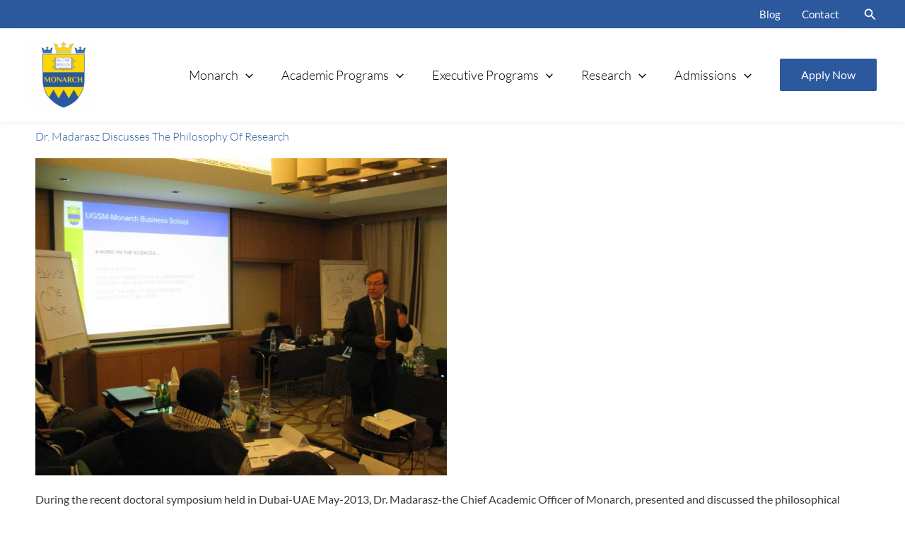

--- FILE ---
content_type: text/css
request_url: https://umonarch.ch/wp-content/uploads/elementor/css/post-5253.css?ver=1768376268
body_size: 1502
content:
.elementor-5253 .elementor-element.elementor-element-197d256.ob-is-breaking-bad > .elementor-container{justify-content:flex-start !important;flex-direction:row;}.elementor-5253 .elementor-element.elementor-element-197d256.ob-is-breaking-bad.ob-bb-inner > .elementor-container{justify-content:flex-start !important;flex-direction:row;}.elementor-5253 .elementor-element.elementor-element-197d256.ob-is-breaking-bad.ob-is-glider > .elementor-container.swiper-vertical{flex-direction:column;}.elementor-5253 .elementor-element.elementor-element-197d256.ob-is-breaking-bad.ob-is-glider.ob-bb-inner > .elementor-container.swiper-vertical{flex-direction:column;}.elementor-5253 .elementor-element.elementor-element-197d256.ob-is-breaking-bad.ob-bb-inner{width:100%;flex:unset;align-self:inherit;}.elementor-5253 .elementor-element.elementor-element-5e0d620.elementor-column{align-self:inherit;cursor:default;}.elementor-widget-theme-post-title .elementor-heading-title{font-family:var( --e-global-typography-primary-font-family ), Sans-serif;font-weight:var( --e-global-typography-primary-font-weight );color:var( --e-global-color-primary );}.elementor-5253 .elementor-element.elementor-element-8dc6d95 .elementor-heading-title{font-family:"Lato", Sans-serif;font-weight:300;}.elementor-5253 .elementor-element.elementor-element-34c44c4.ob-is-breaking-bad > .elementor-container{justify-content:flex-start !important;flex-direction:row;}.elementor-5253 .elementor-element.elementor-element-34c44c4.ob-is-breaking-bad.ob-bb-inner > .elementor-container{justify-content:flex-start !important;flex-direction:row;}.elementor-5253 .elementor-element.elementor-element-34c44c4.ob-is-breaking-bad.ob-is-glider > .elementor-container.swiper-vertical{flex-direction:column;}.elementor-5253 .elementor-element.elementor-element-34c44c4.ob-is-breaking-bad.ob-is-glider.ob-bb-inner > .elementor-container.swiper-vertical{flex-direction:column;}.elementor-5253 .elementor-element.elementor-element-34c44c4.ob-is-breaking-bad.ob-bb-inner{width:100%;flex:unset;align-self:inherit;}.elementor-5253 .elementor-element.elementor-element-b155aaf.elementor-column{align-self:inherit;cursor:default;}.elementor-widget-image .widget-image-caption{color:var( --e-global-color-text );font-family:var( --e-global-typography-text-font-family ), Sans-serif;font-size:var( --e-global-typography-text-font-size );font-weight:var( --e-global-typography-text-font-weight );}.elementor-5253 .elementor-element.elementor-element-46a2fb9{text-align:start;}.elementor-5253 .elementor-element.elementor-element-2af5bc8b.ob-is-breaking-bad > .elementor-container{justify-content:flex-start !important;flex-direction:row;}.elementor-5253 .elementor-element.elementor-element-2af5bc8b.ob-is-breaking-bad.ob-bb-inner > .elementor-container{justify-content:flex-start !important;flex-direction:row;}.elementor-5253 .elementor-element.elementor-element-2af5bc8b.ob-is-breaking-bad.ob-is-glider > .elementor-container.swiper-vertical{flex-direction:column;}.elementor-5253 .elementor-element.elementor-element-2af5bc8b.ob-is-breaking-bad.ob-is-glider.ob-bb-inner > .elementor-container.swiper-vertical{flex-direction:column;}.elementor-5253 .elementor-element.elementor-element-2af5bc8b.ob-is-breaking-bad.ob-bb-inner{width:100%;flex:unset;align-self:inherit;}.elementor-5253 .elementor-element.elementor-element-5d8822d9.elementor-column{align-self:inherit;cursor:default;}.elementor-widget-text-editor{font-family:var( --e-global-typography-text-font-family ), Sans-serif;font-size:var( --e-global-typography-text-font-size );font-weight:var( --e-global-typography-text-font-weight );color:var( --e-global-color-text );}.elementor-widget-text-editor.ob-postman blockquote{font-family:var( --e-global-typography-text-font-family ), Sans-serif;font-size:var( --e-global-typography-text-font-size );font-weight:var( --e-global-typography-text-font-weight );}.elementor-widget-text-editor.ob-postman blockquote cite{font-family:var( --e-global-typography-text-font-family ), Sans-serif;font-size:var( --e-global-typography-text-font-size );font-weight:var( --e-global-typography-text-font-weight );}.elementor-widget-text-editor.elementor-drop-cap-view-stacked .elementor-drop-cap{background-color:var( --e-global-color-primary );}.elementor-widget-text-editor.elementor-drop-cap-view-framed .elementor-drop-cap, .elementor-widget-text-editor.elementor-drop-cap-view-default .elementor-drop-cap{color:var( --e-global-color-primary );border-color:var( --e-global-color-primary );}.elementor-5253 .elementor-element.elementor-element-47b88f4a.ob-harakiri{writing-mode:inherit;}.elementor-5253 .elementor-element.elementor-element-47b88f4a.ob-harakiri .elementor-heading-title{writing-mode:inherit;}.elementor-5253 .elementor-element.elementor-element-47b88f4a.ob-harakiri div{writing-mode:inherit;}.elementor-5253 .elementor-element.elementor-element-47b88f4a.ob-harakiri > div, .elementor-5253 .elementor-element.elementor-element-47b88f4a.ob-harakiri > h1, .elementor-5253 .elementor-element.elementor-element-47b88f4a.ob-harakiri > h2, .elementor-5253 .elementor-element.elementor-element-47b88f4a.ob-harakiri > h3, .elementor-5253 .elementor-element.elementor-element-47b88f4a.ob-harakiri > h4, .elementor-5253 .elementor-element.elementor-element-47b88f4a.ob-harakiri > h5, .elementor-5253 .elementor-element.elementor-element-47b88f4a.ob-harakiri > h6, .elementor-5253 .elementor-element.elementor-element-47b88f4a.ob-harakiri > p{transform:rotate(0deg);}.elementor-5253 .elementor-element.elementor-element-47b88f4a > div{text-indent:0px;mix-blend-mode:inherit;}.elementor-5253 .elementor-element.elementor-element-214b3b1:not(.elementor-motion-effects-element-type-background), .elementor-5253 .elementor-element.elementor-element-214b3b1 > .elementor-motion-effects-container > .elementor-motion-effects-layer{background-color:#F0F6FA;}.elementor-5253 .elementor-element.elementor-element-214b3b1.ob-is-breaking-bad > .elementor-container{justify-content:flex-start !important;flex-direction:row;}.elementor-5253 .elementor-element.elementor-element-214b3b1.ob-is-breaking-bad.ob-bb-inner > .elementor-container{justify-content:flex-start !important;flex-direction:row;}.elementor-5253 .elementor-element.elementor-element-214b3b1.ob-is-breaking-bad.ob-is-glider > .elementor-container.swiper-vertical{flex-direction:column;}.elementor-5253 .elementor-element.elementor-element-214b3b1.ob-is-breaking-bad.ob-is-glider.ob-bb-inner > .elementor-container.swiper-vertical{flex-direction:column;}.elementor-5253 .elementor-element.elementor-element-214b3b1.ob-is-breaking-bad.ob-bb-inner{width:100%;flex:unset;align-self:inherit;}.elementor-5253 .elementor-element.elementor-element-214b3b1{transition:background 0.3s, border 0.3s, border-radius 0.3s, box-shadow 0.3s;padding:29px 0px 9px 0px;}.elementor-5253 .elementor-element.elementor-element-214b3b1 > .elementor-background-overlay{transition:background 0.3s, border-radius 0.3s, opacity 0.3s;}.elementor-5253 .elementor-element.elementor-element-8428f2f.elementor-column{align-self:inherit;cursor:default;}.elementor-5253 .elementor-element.elementor-element-125a216{width:var( --container-widget-width, 100.176% );max-width:100.176%;--container-widget-width:100.176%;--container-widget-flex-grow:0;}.elementor-widget-heading .elementor-heading-title{font-family:var( --e-global-typography-primary-font-family ), Sans-serif;font-weight:var( --e-global-typography-primary-font-weight );color:var( --e-global-color-primary );}.elementor-5253 .elementor-element.elementor-element-d12c6e8.ob-harakiri{writing-mode:inherit;}.elementor-5253 .elementor-element.elementor-element-d12c6e8.ob-harakiri .elementor-heading-title{writing-mode:inherit;}.elementor-5253 .elementor-element.elementor-element-d12c6e8.ob-harakiri div{writing-mode:inherit;}.elementor-5253 .elementor-element.elementor-element-d12c6e8 > .elementor-widget-container{padding:8px 0px 0px 0px;}.elementor-5253 .elementor-element.elementor-element-d12c6e8{text-align:center;}.elementor-5253 .elementor-element.elementor-element-d12c6e8 .elementor-heading-title{font-family:"Lato", Sans-serif;font-size:26px;font-weight:300;}.elementor-5253 .elementor-element.elementor-element-d12c6e8.ob-harakiri > div, .elementor-5253 .elementor-element.elementor-element-d12c6e8.ob-harakiri > h1, .elementor-5253 .elementor-element.elementor-element-d12c6e8.ob-harakiri > h2, .elementor-5253 .elementor-element.elementor-element-d12c6e8.ob-harakiri > h3, .elementor-5253 .elementor-element.elementor-element-d12c6e8.ob-harakiri > h4, .elementor-5253 .elementor-element.elementor-element-d12c6e8.ob-harakiri > h5, .elementor-5253 .elementor-element.elementor-element-d12c6e8.ob-harakiri > h6, .elementor-5253 .elementor-element.elementor-element-d12c6e8.ob-harakiri > p{transform:rotate(0deg);}.elementor-5253 .elementor-element.elementor-element-d12c6e8 > div{text-indent:0px;mix-blend-mode:inherit;}.elementor-5253 .elementor-element.elementor-element-f649346.ob-harakiri{writing-mode:inherit;}.elementor-5253 .elementor-element.elementor-element-f649346.ob-harakiri .elementor-heading-title{writing-mode:inherit;}.elementor-5253 .elementor-element.elementor-element-f649346.ob-harakiri div{writing-mode:inherit;}.elementor-5253 .elementor-element.elementor-element-f649346{text-align:center;}.elementor-5253 .elementor-element.elementor-element-f649346 .elementor-heading-title{font-family:"Lato", Sans-serif;font-size:21px;font-weight:300;}.elementor-5253 .elementor-element.elementor-element-f649346.ob-harakiri > div, .elementor-5253 .elementor-element.elementor-element-f649346.ob-harakiri > h1, .elementor-5253 .elementor-element.elementor-element-f649346.ob-harakiri > h2, .elementor-5253 .elementor-element.elementor-element-f649346.ob-harakiri > h3, .elementor-5253 .elementor-element.elementor-element-f649346.ob-harakiri > h4, .elementor-5253 .elementor-element.elementor-element-f649346.ob-harakiri > h5, .elementor-5253 .elementor-element.elementor-element-f649346.ob-harakiri > h6, .elementor-5253 .elementor-element.elementor-element-f649346.ob-harakiri > p{transform:rotate(0deg);}.elementor-5253 .elementor-element.elementor-element-f649346 > div{text-indent:0px;mix-blend-mode:inherit;}.elementor-5253 .elementor-element.elementor-element-b97ad93.elementor-column{align-self:inherit;cursor:default;}.elementor-5253 .elementor-element.elementor-element-ba4463e.ob-harakiri{writing-mode:inherit;}.elementor-5253 .elementor-element.elementor-element-ba4463e.ob-harakiri .elementor-heading-title{writing-mode:inherit;}.elementor-5253 .elementor-element.elementor-element-ba4463e.ob-harakiri div{writing-mode:inherit;}.elementor-5253 .elementor-element.elementor-element-ba4463e .elementor-heading-title{font-family:"Lato", Sans-serif;font-weight:300;}.elementor-5253 .elementor-element.elementor-element-ba4463e.ob-harakiri > div, .elementor-5253 .elementor-element.elementor-element-ba4463e.ob-harakiri > h1, .elementor-5253 .elementor-element.elementor-element-ba4463e.ob-harakiri > h2, .elementor-5253 .elementor-element.elementor-element-ba4463e.ob-harakiri > h3, .elementor-5253 .elementor-element.elementor-element-ba4463e.ob-harakiri > h4, .elementor-5253 .elementor-element.elementor-element-ba4463e.ob-harakiri > h5, .elementor-5253 .elementor-element.elementor-element-ba4463e.ob-harakiri > h6, .elementor-5253 .elementor-element.elementor-element-ba4463e.ob-harakiri > p{transform:rotate(0deg);}.elementor-5253 .elementor-element.elementor-element-ba4463e > div{text-indent:0px;mix-blend-mode:inherit;}.elementor-5253 .elementor-element.elementor-element-c3ead78.ob-harakiri{writing-mode:inherit;}.elementor-5253 .elementor-element.elementor-element-c3ead78.ob-harakiri .elementor-heading-title{writing-mode:inherit;}.elementor-5253 .elementor-element.elementor-element-c3ead78.ob-harakiri div{writing-mode:inherit;}.elementor-5253 .elementor-element.elementor-element-c3ead78.ob-harakiri > div, .elementor-5253 .elementor-element.elementor-element-c3ead78.ob-harakiri > h1, .elementor-5253 .elementor-element.elementor-element-c3ead78.ob-harakiri > h2, .elementor-5253 .elementor-element.elementor-element-c3ead78.ob-harakiri > h3, .elementor-5253 .elementor-element.elementor-element-c3ead78.ob-harakiri > h4, .elementor-5253 .elementor-element.elementor-element-c3ead78.ob-harakiri > h5, .elementor-5253 .elementor-element.elementor-element-c3ead78.ob-harakiri > h6, .elementor-5253 .elementor-element.elementor-element-c3ead78.ob-harakiri > p{transform:rotate(0deg);}.elementor-5253 .elementor-element.elementor-element-c3ead78 > div{text-indent:0px;mix-blend-mode:inherit;}.elementor-5253 .elementor-element.elementor-element-1c26d1a:not(.elementor-motion-effects-element-type-background), .elementor-5253 .elementor-element.elementor-element-1c26d1a > .elementor-motion-effects-container > .elementor-motion-effects-layer{background-color:var( --e-global-color-astglobalcolor4 );}.elementor-5253 .elementor-element.elementor-element-1c26d1a.ob-is-breaking-bad > .elementor-container{justify-content:flex-start !important;flex-direction:row;}.elementor-5253 .elementor-element.elementor-element-1c26d1a.ob-is-breaking-bad.ob-bb-inner > .elementor-container{justify-content:flex-start !important;flex-direction:row;}.elementor-5253 .elementor-element.elementor-element-1c26d1a.ob-is-breaking-bad.ob-is-glider > .elementor-container.swiper-vertical{flex-direction:column;}.elementor-5253 .elementor-element.elementor-element-1c26d1a.ob-is-breaking-bad.ob-is-glider.ob-bb-inner > .elementor-container.swiper-vertical{flex-direction:column;}.elementor-5253 .elementor-element.elementor-element-1c26d1a.ob-is-breaking-bad.ob-bb-inner{width:100%;flex:unset;align-self:inherit;}.elementor-5253 .elementor-element.elementor-element-1c26d1a{transition:background 0.3s, border 0.3s, border-radius 0.3s, box-shadow 0.3s;margin-top:0px;margin-bottom:0px;padding:10px 0px 0px 0px;}.elementor-5253 .elementor-element.elementor-element-1c26d1a > .elementor-background-overlay{transition:background 0.3s, border-radius 0.3s, opacity 0.3s;}.elementor-5253 .elementor-element.elementor-element-47e515f.elementor-column{align-self:inherit;cursor:default;}.elementor-5253 .elementor-element.elementor-element-1cee0a8 > .elementor-widget-container{padding:0px 0px 15px 0px;}.elementor-5253 .elementor-element.elementor-element-1cee0a8{--alignment:center;--grid-side-margin:25px;--grid-column-gap:25px;--grid-row-gap:10px;--grid-bottom-margin:10px;--e-share-buttons-primary-color:#2C599D78;}.elementor-5253 .elementor-element.elementor-element-1cee0a8 .elementor-share-btn{font-size:calc(1px * 10);}.elementor-5253 .elementor-element.elementor-element-1cee0a8 .elementor-share-btn__icon{--e-share-buttons-icon-size:2.6em;}.elementor-5253 .elementor-element.elementor-element-62c377e.ob-is-breaking-bad > .elementor-container{justify-content:flex-start !important;flex-direction:row;}.elementor-5253 .elementor-element.elementor-element-62c377e.ob-is-breaking-bad.ob-bb-inner > .elementor-container{justify-content:flex-start !important;flex-direction:row;}.elementor-5253 .elementor-element.elementor-element-62c377e.ob-is-breaking-bad.ob-is-glider > .elementor-container.swiper-vertical{flex-direction:column;}.elementor-5253 .elementor-element.elementor-element-62c377e.ob-is-breaking-bad.ob-is-glider.ob-bb-inner > .elementor-container.swiper-vertical{flex-direction:column;}.elementor-5253 .elementor-element.elementor-element-62c377e.ob-is-breaking-bad.ob-bb-inner{width:100%;flex:unset;align-self:inherit;}.elementor-5253 .elementor-element.elementor-element-62c377e .elementor-heading-title{color:var( --e-global-color-astglobalcolor0 );}.elementor-5253 .elementor-element.elementor-element-62c377e{color:var( --e-global-color-astglobalcolor0 );padding:20px 0px 20px 0px;}.elementor-5253 .elementor-element.elementor-element-62c377e a{color:var( --e-global-color-astglobalcolor0 );}.elementor-5253 .elementor-element.elementor-element-62c377e a:hover{color:var( --e-global-color-astglobalcolor0 );}.elementor-5253 .elementor-element.elementor-element-29443f8.elementor-column{align-self:inherit;cursor:default;}.elementor-5253 .elementor-element.elementor-element-230f88d.elementor-column{align-self:inherit;cursor:default;}.elementor-widget-post-navigation span.post-navigation__prev--label{color:var( --e-global-color-text );}.elementor-widget-post-navigation span.post-navigation__next--label{color:var( --e-global-color-text );}.elementor-widget-post-navigation span.post-navigation__prev--label, .elementor-widget-post-navigation span.post-navigation__next--label{font-family:var( --e-global-typography-secondary-font-family ), Sans-serif;font-weight:var( --e-global-typography-secondary-font-weight );}.elementor-widget-post-navigation span.post-navigation__prev--title, .elementor-widget-post-navigation span.post-navigation__next--title{color:var( --e-global-color-secondary );font-family:var( --e-global-typography-secondary-font-family ), Sans-serif;font-weight:var( --e-global-typography-secondary-font-weight );}.elementor-5253 .elementor-element.elementor-element-399db06 span.post-navigation__prev--label{color:var( --e-global-color-astglobalcolor0 );}.elementor-5253 .elementor-element.elementor-element-399db06 span.post-navigation__next--label{color:var( --e-global-color-astglobalcolor0 );}.elementor-5253 .elementor-element.elementor-element-399db06 span.post-navigation__prev--label, .elementor-5253 .elementor-element.elementor-element-399db06 span.post-navigation__next--label{font-family:"Montserrat", Sans-serif;font-size:16px;font-weight:400;}.elementor-5253 .elementor-element.elementor-element-399db06 span.post-navigation__prev--title, .elementor-5253 .elementor-element.elementor-element-399db06 span.post-navigation__next--title{color:var( --e-global-color-astglobalcolor0 );font-family:"Montserrat", Sans-serif;font-size:16px;font-weight:300;}.elementor-5253 .elementor-element.elementor-element-399db06 .post-navigation__arrow-wrapper{color:var( --e-global-color-astglobalcolor0 );fill:var( --e-global-color-astglobalcolor0 );}.elementor-5253 .elementor-element.elementor-element-6efc98e.elementor-column{align-self:inherit;cursor:default;}.elementor-5253 .elementor-element.elementor-element-dc8867e:not(.elementor-motion-effects-element-type-background), .elementor-5253 .elementor-element.elementor-element-dc8867e > .elementor-motion-effects-container > .elementor-motion-effects-layer{background-color:var( --e-global-color-astglobalcolor4 );}.elementor-5253 .elementor-element.elementor-element-dc8867e.ob-is-breaking-bad > .elementor-container{justify-content:flex-start !important;flex-direction:row;}.elementor-5253 .elementor-element.elementor-element-dc8867e.ob-is-breaking-bad.ob-bb-inner > .elementor-container{justify-content:flex-start !important;flex-direction:row;}.elementor-5253 .elementor-element.elementor-element-dc8867e.ob-is-breaking-bad.ob-is-glider > .elementor-container.swiper-vertical{flex-direction:column;}.elementor-5253 .elementor-element.elementor-element-dc8867e.ob-is-breaking-bad.ob-is-glider.ob-bb-inner > .elementor-container.swiper-vertical{flex-direction:column;}.elementor-5253 .elementor-element.elementor-element-dc8867e.ob-is-breaking-bad.ob-bb-inner{width:100%;flex:unset;align-self:inherit;}.elementor-5253 .elementor-element.elementor-element-dc8867e{transition:background 0.3s, border 0.3s, border-radius 0.3s, box-shadow 0.3s;padding:20px 0px 0px 0px;}.elementor-5253 .elementor-element.elementor-element-dc8867e > .elementor-background-overlay{transition:background 0.3s, border-radius 0.3s, opacity 0.3s;}.elementor-5253 .elementor-element.elementor-element-dc8867e a{color:var( --e-global-color-astglobalcolor0 );}.elementor-5253 .elementor-element.elementor-element-dc8867e a:hover{color:var( --e-global-color-secondary );}.elementor-5253 .elementor-element.elementor-element-d1b8249.elementor-column{align-self:inherit;cursor:default;}.elementor-5253 .elementor-element.elementor-element-4721509.elementor-column{align-self:inherit;cursor:default;}.elementor-5253 .elementor-element.elementor-element-6625efe.ob-harakiri{writing-mode:inherit;}.elementor-5253 .elementor-element.elementor-element-6625efe.ob-harakiri .elementor-heading-title{writing-mode:inherit;}.elementor-5253 .elementor-element.elementor-element-6625efe.ob-harakiri div{writing-mode:inherit;}.elementor-5253 .elementor-element.elementor-element-6625efe{font-family:"Lato", Sans-serif;font-size:16px;font-weight:300;color:var( --e-global-color-astglobalcolor0 );}.elementor-5253 .elementor-element.elementor-element-6625efe.ob-harakiri > div, .elementor-5253 .elementor-element.elementor-element-6625efe.ob-harakiri > h1, .elementor-5253 .elementor-element.elementor-element-6625efe.ob-harakiri > h2, .elementor-5253 .elementor-element.elementor-element-6625efe.ob-harakiri > h3, .elementor-5253 .elementor-element.elementor-element-6625efe.ob-harakiri > h4, .elementor-5253 .elementor-element.elementor-element-6625efe.ob-harakiri > h5, .elementor-5253 .elementor-element.elementor-element-6625efe.ob-harakiri > h6, .elementor-5253 .elementor-element.elementor-element-6625efe.ob-harakiri > p{transform:rotate(0deg);}.elementor-5253 .elementor-element.elementor-element-6625efe > div{text-indent:0px;mix-blend-mode:inherit;}.elementor-5253 .elementor-element.elementor-element-07222c4.elementor-column{align-self:inherit;cursor:default;}html, body{overflow-x:auto;}@media(min-width:768px){.elementor-5253 .elementor-element.elementor-element-8428f2f{width:27.628%;}.elementor-5253 .elementor-element.elementor-element-b97ad93{width:72.372%;}.elementor-5253 .elementor-element.elementor-element-29443f8{width:4.983%;}.elementor-5253 .elementor-element.elementor-element-230f88d{width:89.636%;}.elementor-5253 .elementor-element.elementor-element-6efc98e{width:5.045%;}.elementor-5253 .elementor-element.elementor-element-d1b8249{width:5.544%;}.elementor-5253 .elementor-element.elementor-element-4721509{width:84.338%;}.elementor-5253 .elementor-element.elementor-element-07222c4{width:9.782%;}}@media(max-width:1024px){.elementor-widget-image .widget-image-caption{font-size:var( --e-global-typography-text-font-size );}.elementor-widget-text-editor{font-size:var( --e-global-typography-text-font-size );}.elementor-widget-text-editor.ob-postman blockquote{font-size:var( --e-global-typography-text-font-size );}.elementor-widget-text-editor.ob-postman blockquote cite{font-size:var( --e-global-typography-text-font-size );} .elementor-5253 .elementor-element.elementor-element-1cee0a8{--grid-side-margin:25px;--grid-column-gap:25px;--grid-row-gap:10px;--grid-bottom-margin:10px;}}@media(max-width:767px){.elementor-widget-image .widget-image-caption{font-size:var( --e-global-typography-text-font-size );}.elementor-widget-text-editor{font-size:var( --e-global-typography-text-font-size );}.elementor-widget-text-editor.ob-postman blockquote{font-size:var( --e-global-typography-text-font-size );}.elementor-widget-text-editor.ob-postman blockquote cite{font-size:var( --e-global-typography-text-font-size );} .elementor-5253 .elementor-element.elementor-element-1cee0a8{--grid-side-margin:25px;--grid-column-gap:25px;--grid-row-gap:10px;--grid-bottom-margin:10px;}}

--- FILE ---
content_type: text/css
request_url: https://umonarch.ch/wp-content/uploads/elementor/css/post-9.css?ver=1768372854
body_size: 2195
content:
.elementor-9 .elementor-element.elementor-element-e08a83c:not(.elementor-motion-effects-element-type-background), .elementor-9 .elementor-element.elementor-element-e08a83c > .elementor-motion-effects-container > .elementor-motion-effects-layer{background-color:var( --e-global-color-primary );}.elementor-9 .elementor-element.elementor-element-e08a83c.ob-is-breaking-bad > .elementor-container{justify-content:flex-start !important;flex-direction:row;}.elementor-9 .elementor-element.elementor-element-e08a83c.ob-is-breaking-bad.ob-bb-inner > .elementor-container{justify-content:flex-start !important;flex-direction:row;}.elementor-9 .elementor-element.elementor-element-e08a83c.ob-is-breaking-bad.ob-is-glider > .elementor-container.swiper-vertical{flex-direction:column;}.elementor-9 .elementor-element.elementor-element-e08a83c.ob-is-breaking-bad.ob-is-glider.ob-bb-inner > .elementor-container.swiper-vertical{flex-direction:column;}.elementor-9 .elementor-element.elementor-element-e08a83c.ob-is-breaking-bad.ob-bb-inner{width:100%;flex:unset;align-self:inherit;}.elementor-9 .elementor-element.elementor-element-e08a83c{transition:background 0.3s, border 0.3s, border-radius 0.3s, box-shadow 0.3s;padding:010px 0px 10px 0px;}.elementor-9 .elementor-element.elementor-element-e08a83c > .elementor-background-overlay{transition:background 0.3s, border-radius 0.3s, opacity 0.3s;}.elementor-9 .elementor-element.elementor-element-b6fc43f.elementor-column{align-self:inherit;cursor:default;}.elementor-widget-heading .elementor-heading-title{font-family:var( --e-global-typography-primary-font-family ), Sans-serif;font-weight:var( --e-global-typography-primary-font-weight );color:var( --e-global-color-primary );}.elementor-9 .elementor-element.elementor-element-1b70623.ob-harakiri{writing-mode:inherit;}.elementor-9 .elementor-element.elementor-element-1b70623.ob-harakiri .elementor-heading-title{writing-mode:inherit;}.elementor-9 .elementor-element.elementor-element-1b70623.ob-harakiri div{writing-mode:inherit;}.elementor-9 .elementor-element.elementor-element-1b70623{text-align:center;}.elementor-9 .elementor-element.elementor-element-1b70623 .elementor-heading-title{font-family:"Lato", Sans-serif;font-weight:300;color:var( --e-global-color-astglobalcolor5 );}.elementor-9 .elementor-element.elementor-element-1b70623.ob-harakiri > div, .elementor-9 .elementor-element.elementor-element-1b70623.ob-harakiri > h1, .elementor-9 .elementor-element.elementor-element-1b70623.ob-harakiri > h2, .elementor-9 .elementor-element.elementor-element-1b70623.ob-harakiri > h3, .elementor-9 .elementor-element.elementor-element-1b70623.ob-harakiri > h4, .elementor-9 .elementor-element.elementor-element-1b70623.ob-harakiri > h5, .elementor-9 .elementor-element.elementor-element-1b70623.ob-harakiri > h6, .elementor-9 .elementor-element.elementor-element-1b70623.ob-harakiri > p{transform:rotate(0deg);}.elementor-9 .elementor-element.elementor-element-1b70623 > div{text-indent:0px;mix-blend-mode:inherit;}.elementor-9 .elementor-element.elementor-element-58beb4c:not(.elementor-motion-effects-element-type-background), .elementor-9 .elementor-element.elementor-element-58beb4c > .elementor-motion-effects-container > .elementor-motion-effects-layer{background-color:var( --e-global-color-primary );}.elementor-9 .elementor-element.elementor-element-58beb4c.ob-is-breaking-bad > .elementor-container{justify-content:flex-start !important;flex-direction:row;}.elementor-9 .elementor-element.elementor-element-58beb4c.ob-is-breaking-bad.ob-bb-inner > .elementor-container{justify-content:flex-start !important;flex-direction:row;}.elementor-9 .elementor-element.elementor-element-58beb4c.ob-is-breaking-bad.ob-is-glider > .elementor-container.swiper-vertical{flex-direction:column;}.elementor-9 .elementor-element.elementor-element-58beb4c.ob-is-breaking-bad.ob-is-glider.ob-bb-inner > .elementor-container.swiper-vertical{flex-direction:column;}.elementor-9 .elementor-element.elementor-element-58beb4c.ob-is-breaking-bad.ob-bb-inner{width:100%;flex:unset;align-self:inherit;}.elementor-9 .elementor-element.elementor-element-58beb4c{transition:background 0.3s, border 0.3s, border-radius 0.3s, box-shadow 0.3s;}.elementor-9 .elementor-element.elementor-element-58beb4c > .elementor-background-overlay{transition:background 0.3s, border-radius 0.3s, opacity 0.3s;}.elementor-9 .elementor-element.elementor-element-6d9ef9d.elementor-column{align-self:inherit;cursor:default;}.elementor-9 .elementor-element.elementor-element-8e675c1.elementor-column{align-self:inherit;cursor:default;}.elementor-9 .elementor-element.elementor-element-4ba05b2.ob-harakiri{writing-mode:inherit;}.elementor-9 .elementor-element.elementor-element-4ba05b2.ob-harakiri .elementor-heading-title{writing-mode:inherit;}.elementor-9 .elementor-element.elementor-element-4ba05b2.ob-harakiri div{writing-mode:inherit;}.elementor-9 .elementor-element.elementor-element-4ba05b2{width:var( --container-widget-width, 97.136% );max-width:97.136%;--container-widget-width:97.136%;--container-widget-flex-grow:0;}.elementor-9 .elementor-element.elementor-element-4ba05b2 .elementor-heading-title{font-family:"Lato", Sans-serif;font-size:26px;font-weight:400;color:var( --e-global-color-astglobalcolor5 );}.elementor-9 .elementor-element.elementor-element-4ba05b2.ob-harakiri > div, .elementor-9 .elementor-element.elementor-element-4ba05b2.ob-harakiri > h1, .elementor-9 .elementor-element.elementor-element-4ba05b2.ob-harakiri > h2, .elementor-9 .elementor-element.elementor-element-4ba05b2.ob-harakiri > h3, .elementor-9 .elementor-element.elementor-element-4ba05b2.ob-harakiri > h4, .elementor-9 .elementor-element.elementor-element-4ba05b2.ob-harakiri > h5, .elementor-9 .elementor-element.elementor-element-4ba05b2.ob-harakiri > h6, .elementor-9 .elementor-element.elementor-element-4ba05b2.ob-harakiri > p{transform:rotate(0deg);}.elementor-9 .elementor-element.elementor-element-4ba05b2 > div{text-indent:0px;mix-blend-mode:inherit;}.elementor-9 .elementor-element.elementor-element-ba845d2{--spacer-size:4px;}.elementor-widget-text-editor{font-family:var( --e-global-typography-text-font-family ), Sans-serif;font-size:var( --e-global-typography-text-font-size );font-weight:var( --e-global-typography-text-font-weight );color:var( --e-global-color-text );}.elementor-widget-text-editor.ob-postman blockquote{font-family:var( --e-global-typography-text-font-family ), Sans-serif;font-size:var( --e-global-typography-text-font-size );font-weight:var( --e-global-typography-text-font-weight );}.elementor-widget-text-editor.ob-postman blockquote cite{font-family:var( --e-global-typography-text-font-family ), Sans-serif;font-size:var( --e-global-typography-text-font-size );font-weight:var( --e-global-typography-text-font-weight );}.elementor-widget-text-editor.elementor-drop-cap-view-stacked .elementor-drop-cap{background-color:var( --e-global-color-primary );}.elementor-widget-text-editor.elementor-drop-cap-view-framed .elementor-drop-cap, .elementor-widget-text-editor.elementor-drop-cap-view-default .elementor-drop-cap{color:var( --e-global-color-primary );border-color:var( --e-global-color-primary );}.elementor-9 .elementor-element.elementor-element-4450bef.ob-harakiri{writing-mode:inherit;}.elementor-9 .elementor-element.elementor-element-4450bef.ob-harakiri .elementor-heading-title{writing-mode:inherit;}.elementor-9 .elementor-element.elementor-element-4450bef.ob-harakiri div{writing-mode:inherit;}.elementor-9 .elementor-element.elementor-element-4450bef{color:var( --e-global-color-astglobalcolor5 );}.elementor-9 .elementor-element.elementor-element-4450bef.ob-harakiri > div, .elementor-9 .elementor-element.elementor-element-4450bef.ob-harakiri > h1, .elementor-9 .elementor-element.elementor-element-4450bef.ob-harakiri > h2, .elementor-9 .elementor-element.elementor-element-4450bef.ob-harakiri > h3, .elementor-9 .elementor-element.elementor-element-4450bef.ob-harakiri > h4, .elementor-9 .elementor-element.elementor-element-4450bef.ob-harakiri > h5, .elementor-9 .elementor-element.elementor-element-4450bef.ob-harakiri > h6, .elementor-9 .elementor-element.elementor-element-4450bef.ob-harakiri > p{transform:rotate(0deg);}.elementor-9 .elementor-element.elementor-element-4450bef > div{text-indent:0px;mix-blend-mode:inherit;}.elementor-9 .elementor-element.elementor-element-ade6d0b.elementor-column{align-self:inherit;cursor:default;}.elementor-9 .elementor-element.elementor-element-a097838.ob-harakiri{writing-mode:inherit;}.elementor-9 .elementor-element.elementor-element-a097838.ob-harakiri .elementor-heading-title{writing-mode:inherit;}.elementor-9 .elementor-element.elementor-element-a097838.ob-harakiri div{writing-mode:inherit;}.elementor-9 .elementor-element.elementor-element-a097838 .elementor-heading-title{font-family:"Lato", Sans-serif;font-size:26px;font-weight:400;color:var( --e-global-color-astglobalcolor5 );}.elementor-9 .elementor-element.elementor-element-a097838.ob-harakiri > div, .elementor-9 .elementor-element.elementor-element-a097838.ob-harakiri > h1, .elementor-9 .elementor-element.elementor-element-a097838.ob-harakiri > h2, .elementor-9 .elementor-element.elementor-element-a097838.ob-harakiri > h3, .elementor-9 .elementor-element.elementor-element-a097838.ob-harakiri > h4, .elementor-9 .elementor-element.elementor-element-a097838.ob-harakiri > h5, .elementor-9 .elementor-element.elementor-element-a097838.ob-harakiri > h6, .elementor-9 .elementor-element.elementor-element-a097838.ob-harakiri > p{transform:rotate(0deg);}.elementor-9 .elementor-element.elementor-element-a097838 > div{text-indent:0px;mix-blend-mode:inherit;}.elementor-widget-icon-list .elementor-icon-list-item:not(:last-child):after{border-color:var( --e-global-color-text );}.elementor-widget-icon-list .elementor-icon-list-icon i{color:var( --e-global-color-primary );}.elementor-widget-icon-list .elementor-icon-list-icon svg{fill:var( --e-global-color-primary );}.elementor-widget-icon-list .elementor-icon-list-item > .elementor-icon-list-text, .elementor-widget-icon-list .elementor-icon-list-item > a{font-family:var( --e-global-typography-text-font-family ), Sans-serif;font-size:var( --e-global-typography-text-font-size );font-weight:var( --e-global-typography-text-font-weight );}.elementor-widget-icon-list .elementor-icon-list-text{color:var( --e-global-color-secondary );}.elementor-9 .elementor-element.elementor-element-3802a1d .elementor-icon-list-icon i{transition:color 0.3s;}.elementor-9 .elementor-element.elementor-element-3802a1d .elementor-icon-list-icon svg{transition:fill 0.3s;}.elementor-9 .elementor-element.elementor-element-3802a1d{--e-icon-list-icon-size:14px;--icon-vertical-offset:0px;}.elementor-9 .elementor-element.elementor-element-3802a1d .elementor-icon-list-text{color:var( --e-global-color-astglobalcolor5 );transition:color 0.3s;}.elementor-9 .elementor-element.elementor-element-0129413.elementor-column{align-self:inherit;cursor:default;}.elementor-9 .elementor-element.elementor-element-27410dd.ob-harakiri{writing-mode:inherit;}.elementor-9 .elementor-element.elementor-element-27410dd.ob-harakiri .elementor-heading-title{writing-mode:inherit;}.elementor-9 .elementor-element.elementor-element-27410dd.ob-harakiri div{writing-mode:inherit;}.elementor-9 .elementor-element.elementor-element-27410dd .elementor-heading-title{font-family:"Lato", Sans-serif;font-size:26px;font-weight:400;color:var( --e-global-color-primary );}.elementor-9 .elementor-element.elementor-element-27410dd.ob-harakiri > div, .elementor-9 .elementor-element.elementor-element-27410dd.ob-harakiri > h1, .elementor-9 .elementor-element.elementor-element-27410dd.ob-harakiri > h2, .elementor-9 .elementor-element.elementor-element-27410dd.ob-harakiri > h3, .elementor-9 .elementor-element.elementor-element-27410dd.ob-harakiri > h4, .elementor-9 .elementor-element.elementor-element-27410dd.ob-harakiri > h5, .elementor-9 .elementor-element.elementor-element-27410dd.ob-harakiri > h6, .elementor-9 .elementor-element.elementor-element-27410dd.ob-harakiri > p{transform:rotate(0deg);}.elementor-9 .elementor-element.elementor-element-27410dd > div{text-indent:0px;mix-blend-mode:inherit;}.elementor-9 .elementor-element.elementor-element-dad0226 .elementor-icon-list-icon i{transition:color 0.3s;}.elementor-9 .elementor-element.elementor-element-dad0226 .elementor-icon-list-icon svg{transition:fill 0.3s;}.elementor-9 .elementor-element.elementor-element-dad0226{--e-icon-list-icon-size:14px;--icon-vertical-offset:0px;}.elementor-9 .elementor-element.elementor-element-dad0226 .elementor-icon-list-text{color:var( --e-global-color-astglobalcolor5 );transition:color 0.3s;}.elementor-9 .elementor-element.elementor-element-25819ec.elementor-column{align-self:inherit;cursor:default;}.elementor-9 .elementor-element.elementor-element-c8a1be9.ob-harakiri{writing-mode:inherit;}.elementor-9 .elementor-element.elementor-element-c8a1be9.ob-harakiri .elementor-heading-title{writing-mode:inherit;}.elementor-9 .elementor-element.elementor-element-c8a1be9.ob-harakiri div{writing-mode:inherit;}.elementor-9 .elementor-element.elementor-element-c8a1be9 .elementor-heading-title{font-family:"Lato", Sans-serif;font-size:26px;font-weight:400;color:var( --e-global-color-astglobalcolor5 );}.elementor-9 .elementor-element.elementor-element-c8a1be9.ob-harakiri > div, .elementor-9 .elementor-element.elementor-element-c8a1be9.ob-harakiri > h1, .elementor-9 .elementor-element.elementor-element-c8a1be9.ob-harakiri > h2, .elementor-9 .elementor-element.elementor-element-c8a1be9.ob-harakiri > h3, .elementor-9 .elementor-element.elementor-element-c8a1be9.ob-harakiri > h4, .elementor-9 .elementor-element.elementor-element-c8a1be9.ob-harakiri > h5, .elementor-9 .elementor-element.elementor-element-c8a1be9.ob-harakiri > h6, .elementor-9 .elementor-element.elementor-element-c8a1be9.ob-harakiri > p{transform:rotate(0deg);}.elementor-9 .elementor-element.elementor-element-c8a1be9 > div{text-indent:0px;mix-blend-mode:inherit;}.elementor-9 .elementor-element.elementor-element-e6272d8 .elementor-icon-list-icon i{transition:color 0.3s;}.elementor-9 .elementor-element.elementor-element-e6272d8 .elementor-icon-list-icon svg{transition:fill 0.3s;}.elementor-9 .elementor-element.elementor-element-e6272d8{--e-icon-list-icon-size:14px;--icon-vertical-offset:0px;}.elementor-9 .elementor-element.elementor-element-e6272d8 .elementor-icon-list-text{color:var( --e-global-color-astglobalcolor5 );transition:color 0.3s;}.elementor-9 .elementor-element.elementor-element-d9db5f8.elementor-column{align-self:inherit;cursor:default;}.elementor-9 .elementor-element.elementor-element-e30ca3e.ob-harakiri{writing-mode:inherit;}.elementor-9 .elementor-element.elementor-element-e30ca3e.ob-harakiri .elementor-heading-title{writing-mode:inherit;}.elementor-9 .elementor-element.elementor-element-e30ca3e.ob-harakiri div{writing-mode:inherit;}.elementor-9 .elementor-element.elementor-element-e30ca3e .elementor-heading-title{font-family:"Lato", Sans-serif;font-size:26px;font-weight:400;color:var( --e-global-color-astglobalcolor5 );}.elementor-9 .elementor-element.elementor-element-e30ca3e.ob-harakiri > div, .elementor-9 .elementor-element.elementor-element-e30ca3e.ob-harakiri > h1, .elementor-9 .elementor-element.elementor-element-e30ca3e.ob-harakiri > h2, .elementor-9 .elementor-element.elementor-element-e30ca3e.ob-harakiri > h3, .elementor-9 .elementor-element.elementor-element-e30ca3e.ob-harakiri > h4, .elementor-9 .elementor-element.elementor-element-e30ca3e.ob-harakiri > h5, .elementor-9 .elementor-element.elementor-element-e30ca3e.ob-harakiri > h6, .elementor-9 .elementor-element.elementor-element-e30ca3e.ob-harakiri > p{transform:rotate(0deg);}.elementor-9 .elementor-element.elementor-element-e30ca3e > div{text-indent:0px;mix-blend-mode:inherit;}.elementor-9 .elementor-element.elementor-element-d5bc06c{width:var( --container-widget-width, 98.532% );max-width:98.532%;--container-widget-width:98.532%;--container-widget-flex-grow:0;--e-icon-list-icon-size:14px;--icon-vertical-offset:0px;}.elementor-9 .elementor-element.elementor-element-d5bc06c .elementor-icon-list-icon i{transition:color 0.3s;}.elementor-9 .elementor-element.elementor-element-d5bc06c .elementor-icon-list-icon svg{transition:fill 0.3s;}.elementor-9 .elementor-element.elementor-element-d5bc06c .elementor-icon-list-text{color:var( --e-global-color-astglobalcolor5 );transition:color 0.3s;}.elementor-9 .elementor-element.elementor-element-ed5f2e0.elementor-column{align-self:inherit;cursor:default;}.elementor-9 .elementor-element.elementor-element-b7b3e70.ob-harakiri{writing-mode:inherit;}.elementor-9 .elementor-element.elementor-element-b7b3e70.ob-harakiri .elementor-heading-title{writing-mode:inherit;}.elementor-9 .elementor-element.elementor-element-b7b3e70.ob-harakiri div{writing-mode:inherit;}.elementor-9 .elementor-element.elementor-element-b7b3e70 .elementor-heading-title{font-family:"Lato", Sans-serif;font-size:26px;font-weight:400;color:var( --e-global-color-astglobalcolor5 );}.elementor-9 .elementor-element.elementor-element-b7b3e70.ob-harakiri > div, .elementor-9 .elementor-element.elementor-element-b7b3e70.ob-harakiri > h1, .elementor-9 .elementor-element.elementor-element-b7b3e70.ob-harakiri > h2, .elementor-9 .elementor-element.elementor-element-b7b3e70.ob-harakiri > h3, .elementor-9 .elementor-element.elementor-element-b7b3e70.ob-harakiri > h4, .elementor-9 .elementor-element.elementor-element-b7b3e70.ob-harakiri > h5, .elementor-9 .elementor-element.elementor-element-b7b3e70.ob-harakiri > h6, .elementor-9 .elementor-element.elementor-element-b7b3e70.ob-harakiri > p{transform:rotate(0deg);}.elementor-9 .elementor-element.elementor-element-b7b3e70 > div{text-indent:0px;mix-blend-mode:inherit;}.elementor-widget-form .elementor-field-group > label, .elementor-widget-form .elementor-field-subgroup label{color:var( --e-global-color-text );}.elementor-widget-form .elementor-field-group > label{font-family:var( --e-global-typography-text-font-family ), Sans-serif;font-size:var( --e-global-typography-text-font-size );font-weight:var( --e-global-typography-text-font-weight );}.elementor-widget-form .elementor-field-type-html{color:var( --e-global-color-text );font-family:var( --e-global-typography-text-font-family ), Sans-serif;font-size:var( --e-global-typography-text-font-size );font-weight:var( --e-global-typography-text-font-weight );}.elementor-widget-form .elementor-field-group .elementor-field{color:var( --e-global-color-text );}.elementor-widget-form .elementor-field-group .elementor-field, .elementor-widget-form .elementor-field-subgroup label{font-family:var( --e-global-typography-text-font-family ), Sans-serif;font-size:var( --e-global-typography-text-font-size );font-weight:var( --e-global-typography-text-font-weight );}.elementor-widget-form .elementor-button{font-family:var( --e-global-typography-accent-font-family ), Sans-serif;font-weight:var( --e-global-typography-accent-font-weight );}.elementor-widget-form .e-form__buttons__wrapper__button-next{background-color:var( --e-global-color-accent );}.elementor-widget-form .elementor-button[type="submit"]{background-color:var( --e-global-color-accent );}.elementor-widget-form .e-form__buttons__wrapper__button-previous{background-color:var( --e-global-color-accent );}.elementor-widget-form .elementor-message{font-family:var( --e-global-typography-text-font-family ), Sans-serif;font-size:var( --e-global-typography-text-font-size );font-weight:var( --e-global-typography-text-font-weight );}.elementor-widget-form .e-form__indicators__indicator, .elementor-widget-form .e-form__indicators__indicator__label{font-family:var( --e-global-typography-accent-font-family ), Sans-serif;font-weight:var( --e-global-typography-accent-font-weight );}.elementor-widget-form{--e-form-steps-indicator-inactive-primary-color:var( --e-global-color-text );--e-form-steps-indicator-active-primary-color:var( --e-global-color-accent );--e-form-steps-indicator-completed-primary-color:var( --e-global-color-accent );--e-form-steps-indicator-progress-color:var( --e-global-color-accent );--e-form-steps-indicator-progress-background-color:var( --e-global-color-text );--e-form-steps-indicator-progress-meter-color:var( --e-global-color-text );}.elementor-widget-form .e-form__indicators__indicator__progress__meter{font-family:var( --e-global-typography-accent-font-family ), Sans-serif;font-weight:var( --e-global-typography-accent-font-weight );}.elementor-9 .elementor-element.elementor-element-eebdef7 > .elementor-widget-container{padding:10px 0px 0px 0px;}.elementor-9 .elementor-element.elementor-element-eebdef7 .elementor-field-group{padding-right:calc( 10px/2 );padding-left:calc( 10px/2 );margin-bottom:10px;}.elementor-9 .elementor-element.elementor-element-eebdef7 .elementor-form-fields-wrapper{margin-left:calc( -10px/2 );margin-right:calc( -10px/2 );margin-bottom:-10px;}.elementor-9 .elementor-element.elementor-element-eebdef7 .elementor-field-group.recaptcha_v3-bottomleft, .elementor-9 .elementor-element.elementor-element-eebdef7 .elementor-field-group.recaptcha_v3-bottomright{margin-bottom:0;}body.rtl .elementor-9 .elementor-element.elementor-element-eebdef7 .elementor-labels-inline .elementor-field-group > label{padding-left:0px;}body:not(.rtl) .elementor-9 .elementor-element.elementor-element-eebdef7 .elementor-labels-inline .elementor-field-group > label{padding-right:0px;}body .elementor-9 .elementor-element.elementor-element-eebdef7 .elementor-labels-above .elementor-field-group > label{padding-bottom:0px;}.elementor-9 .elementor-element.elementor-element-eebdef7 .elementor-field-type-html{padding-bottom:0px;}.elementor-9 .elementor-element.elementor-element-eebdef7 .elementor-field-group .elementor-field:not(.elementor-select-wrapper){background-color:#ffffff;border-width:0px 0px 0px 0px;border-radius:0px 0px 0px 0px;}.elementor-9 .elementor-element.elementor-element-eebdef7 .elementor-field-group .elementor-select-wrapper select{background-color:#ffffff;border-width:0px 0px 0px 0px;border-radius:0px 0px 0px 0px;}.elementor-9 .elementor-element.elementor-element-eebdef7 .elementor-button{border-style:solid;border-width:1px 1px 1px 1px;border-radius:0px 0px 0px 0px;}.elementor-9 .elementor-element.elementor-element-eebdef7 .e-form__buttons__wrapper__button-next{background-color:var( --e-global-color-accent );color:var( --e-global-color-primary );border-color:var( --e-global-color-accent );}.elementor-9 .elementor-element.elementor-element-eebdef7 .elementor-button[type="submit"]{background-color:var( --e-global-color-accent );color:var( --e-global-color-primary );border-color:var( --e-global-color-accent );}.elementor-9 .elementor-element.elementor-element-eebdef7 .elementor-button[type="submit"] svg *{fill:var( --e-global-color-primary );}.elementor-9 .elementor-element.elementor-element-eebdef7 .e-form__buttons__wrapper__button-previous{color:#ffffff;}.elementor-9 .elementor-element.elementor-element-eebdef7 .e-form__buttons__wrapper__button-next:hover{background-color:var( --e-global-color-primary );color:var( --e-global-color-accent );border-color:var( --e-global-color-accent );}.elementor-9 .elementor-element.elementor-element-eebdef7 .elementor-button[type="submit"]:hover{background-color:var( --e-global-color-primary );color:var( --e-global-color-accent );border-color:var( --e-global-color-accent );}.elementor-9 .elementor-element.elementor-element-eebdef7 .elementor-button[type="submit"]:hover svg *{fill:var( --e-global-color-accent );}.elementor-9 .elementor-element.elementor-element-eebdef7 .e-form__buttons__wrapper__button-previous:hover{color:#ffffff;}.elementor-9 .elementor-element.elementor-element-eebdef7 .elementor-message{font-family:"Lato", Sans-serif;font-size:16px;font-weight:400;}.elementor-9 .elementor-element.elementor-element-eebdef7 .elementor-message.elementor-message-success{color:#FFFFFF;}.elementor-9 .elementor-element.elementor-element-eebdef7 .e-form__indicators__indicator, .elementor-9 .elementor-element.elementor-element-eebdef7 .e-form__indicators__indicator__label{font-family:"Source Sans Pro", Sans-serif;font-weight:500;}.elementor-9 .elementor-element.elementor-element-eebdef7{--e-form-steps-indicators-spacing:20px;--e-form-steps-indicator-padding:30px;--e-form-steps-indicator-inactive-secondary-color:#ffffff;--e-form-steps-indicator-active-secondary-color:#ffffff;--e-form-steps-indicator-completed-secondary-color:#ffffff;--e-form-steps-divider-width:1px;--e-form-steps-divider-gap:10px;}.elementor-9 .elementor-element.elementor-element-528fdf9.ob-harakiri{writing-mode:inherit;}.elementor-9 .elementor-element.elementor-element-528fdf9.ob-harakiri .elementor-heading-title{writing-mode:inherit;}.elementor-9 .elementor-element.elementor-element-528fdf9.ob-harakiri div{writing-mode:inherit;}.elementor-9 .elementor-element.elementor-element-528fdf9 > .elementor-widget-container{margin:-14px 0px 0px 0px;padding:0px 0px 0px 0px;}.elementor-9 .elementor-element.elementor-element-528fdf9{text-align:center;color:var( --e-global-color-astglobalcolor5 );}.elementor-9 .elementor-element.elementor-element-528fdf9.ob-harakiri > div, .elementor-9 .elementor-element.elementor-element-528fdf9.ob-harakiri > h1, .elementor-9 .elementor-element.elementor-element-528fdf9.ob-harakiri > h2, .elementor-9 .elementor-element.elementor-element-528fdf9.ob-harakiri > h3, .elementor-9 .elementor-element.elementor-element-528fdf9.ob-harakiri > h4, .elementor-9 .elementor-element.elementor-element-528fdf9.ob-harakiri > h5, .elementor-9 .elementor-element.elementor-element-528fdf9.ob-harakiri > h6, .elementor-9 .elementor-element.elementor-element-528fdf9.ob-harakiri > p{transform:rotate(0deg);}.elementor-9 .elementor-element.elementor-element-528fdf9 > div{text-indent:0px;mix-blend-mode:inherit;}.elementor-9 .elementor-element.elementor-element-0450f00.elementor-column{align-self:inherit;cursor:default;}.elementor-9 .elementor-element.elementor-element-b0f1b08:not(.elementor-motion-effects-element-type-background), .elementor-9 .elementor-element.elementor-element-b0f1b08 > .elementor-motion-effects-container > .elementor-motion-effects-layer{background-color:var( --e-global-color-astglobalcolor0 );}.elementor-9 .elementor-element.elementor-element-b0f1b08.ob-is-breaking-bad > .elementor-container{justify-content:flex-start !important;flex-direction:row;}.elementor-9 .elementor-element.elementor-element-b0f1b08.ob-is-breaking-bad.ob-bb-inner > .elementor-container{justify-content:flex-start !important;flex-direction:row;}.elementor-9 .elementor-element.elementor-element-b0f1b08.ob-is-breaking-bad.ob-is-glider > .elementor-container.swiper-vertical{flex-direction:column;}.elementor-9 .elementor-element.elementor-element-b0f1b08.ob-is-breaking-bad.ob-is-glider.ob-bb-inner > .elementor-container.swiper-vertical{flex-direction:column;}.elementor-9 .elementor-element.elementor-element-b0f1b08.ob-is-breaking-bad.ob-bb-inner{width:100%;flex:unset;align-self:inherit;}.elementor-9 .elementor-element.elementor-element-b0f1b08{transition:background 0.3s, border 0.3s, border-radius 0.3s, box-shadow 0.3s;padding:15px 0px 10px 0px;z-index:5;}.elementor-9 .elementor-element.elementor-element-b0f1b08 > .elementor-background-overlay{transition:background 0.3s, border-radius 0.3s, opacity 0.3s;}.elementor-9 .elementor-element.elementor-element-491f773.elementor-column{align-self:inherit;cursor:default;}.elementor-9 .elementor-element.elementor-element-925c7bd .elementor-repeater-item-7eeaf3b.elementor-social-icon{background-color:var( --e-global-color-astglobalcolor0 );}.elementor-9 .elementor-element.elementor-element-925c7bd .elementor-repeater-item-8081bde.elementor-social-icon{background-color:var( --e-global-color-primary );}.elementor-9 .elementor-element.elementor-element-925c7bd .elementor-repeater-item-e605278.elementor-social-icon{background-color:#2C599D;}.elementor-9 .elementor-element.elementor-element-925c7bd .elementor-repeater-item-d004900.elementor-social-icon{background-color:var( --e-global-color-astglobalcolor0 );}.elementor-9 .elementor-element.elementor-element-925c7bd .elementor-repeater-item-7782854.elementor-social-icon{background-color:#2C599D;}.elementor-9 .elementor-element.elementor-element-925c7bd{--grid-template-columns:repeat(0, auto);--grid-column-gap:5px;--grid-row-gap:0px;}.elementor-9 .elementor-element.elementor-element-925c7bd .elementor-widget-container{text-align:center;}.elementor-9 .elementor-element.elementor-element-fa02507.ob-harakiri{writing-mode:inherit;}.elementor-9 .elementor-element.elementor-element-fa02507.ob-harakiri .elementor-heading-title{writing-mode:inherit;}.elementor-9 .elementor-element.elementor-element-fa02507.ob-harakiri div{writing-mode:inherit;}.elementor-9 .elementor-element.elementor-element-fa02507.ob-harakiri > div, .elementor-9 .elementor-element.elementor-element-fa02507.ob-harakiri > h1, .elementor-9 .elementor-element.elementor-element-fa02507.ob-harakiri > h2, .elementor-9 .elementor-element.elementor-element-fa02507.ob-harakiri > h3, .elementor-9 .elementor-element.elementor-element-fa02507.ob-harakiri > h4, .elementor-9 .elementor-element.elementor-element-fa02507.ob-harakiri > h5, .elementor-9 .elementor-element.elementor-element-fa02507.ob-harakiri > h6, .elementor-9 .elementor-element.elementor-element-fa02507.ob-harakiri > p{transform:rotate(0deg);}.elementor-9 .elementor-element.elementor-element-fa02507 > div{text-indent:0px;mix-blend-mode:inherit;}.elementor-9 .elementor-element.elementor-element-17638e34:not(.elementor-motion-effects-element-type-background), .elementor-9 .elementor-element.elementor-element-17638e34 > .elementor-motion-effects-container > .elementor-motion-effects-layer{background-color:var( --e-global-color-primary );}.elementor-9 .elementor-element.elementor-element-17638e34.ob-is-breaking-bad > .elementor-container{justify-content:flex-start !important;flex-direction:row;}.elementor-9 .elementor-element.elementor-element-17638e34.ob-is-breaking-bad.ob-bb-inner > .elementor-container{justify-content:flex-start !important;flex-direction:row;}.elementor-9 .elementor-element.elementor-element-17638e34.ob-is-breaking-bad.ob-is-glider > .elementor-container.swiper-vertical{flex-direction:column;}.elementor-9 .elementor-element.elementor-element-17638e34.ob-is-breaking-bad.ob-is-glider.ob-bb-inner > .elementor-container.swiper-vertical{flex-direction:column;}.elementor-9 .elementor-element.elementor-element-17638e34.ob-is-breaking-bad.ob-bb-inner{width:100%;flex:unset;align-self:inherit;}.elementor-9 .elementor-element.elementor-element-17638e34{border-style:solid;border-width:1px 0px 0px 0px;border-color:#00000020;transition:background 0.3s, border 0.3s, border-radius 0.3s, box-shadow 0.3s;margin-top:0px;margin-bottom:0px;z-index:5;}.elementor-9 .elementor-element.elementor-element-17638e34 > .elementor-background-overlay{transition:background 0.3s, border-radius 0.3s, opacity 0.3s;}.elementor-9 .elementor-element.elementor-element-a26554e.elementor-column{align-self:inherit;cursor:default;}.elementor-9 .elementor-element.elementor-element-022a56f.ob-harakiri{writing-mode:inherit;}.elementor-9 .elementor-element.elementor-element-022a56f.ob-harakiri .elementor-heading-title{writing-mode:inherit;}.elementor-9 .elementor-element.elementor-element-022a56f.ob-harakiri div{writing-mode:inherit;}.elementor-9 .elementor-element.elementor-element-022a56f{text-align:center;color:var( --e-global-color-astglobalcolor5 );}.elementor-9 .elementor-element.elementor-element-022a56f.ob-harakiri > div, .elementor-9 .elementor-element.elementor-element-022a56f.ob-harakiri > h1, .elementor-9 .elementor-element.elementor-element-022a56f.ob-harakiri > h2, .elementor-9 .elementor-element.elementor-element-022a56f.ob-harakiri > h3, .elementor-9 .elementor-element.elementor-element-022a56f.ob-harakiri > h4, .elementor-9 .elementor-element.elementor-element-022a56f.ob-harakiri > h5, .elementor-9 .elementor-element.elementor-element-022a56f.ob-harakiri > h6, .elementor-9 .elementor-element.elementor-element-022a56f.ob-harakiri > p{transform:rotate(0deg);}.elementor-9 .elementor-element.elementor-element-022a56f > div{text-indent:0px;mix-blend-mode:inherit;}.elementor-theme-builder-content-area{height:400px;}.elementor-location-header:before, .elementor-location-footer:before{content:"";display:table;clear:both;}@media(max-width:1024px){.elementor-widget-text-editor{font-size:var( --e-global-typography-text-font-size );}.elementor-widget-text-editor.ob-postman blockquote{font-size:var( --e-global-typography-text-font-size );}.elementor-widget-text-editor.ob-postman blockquote cite{font-size:var( --e-global-typography-text-font-size );}.elementor-widget-icon-list .elementor-icon-list-item > .elementor-icon-list-text, .elementor-widget-icon-list .elementor-icon-list-item > a{font-size:var( --e-global-typography-text-font-size );}.elementor-widget-form .elementor-field-group > label{font-size:var( --e-global-typography-text-font-size );}.elementor-widget-form .elementor-field-type-html{font-size:var( --e-global-typography-text-font-size );}.elementor-widget-form .elementor-field-group .elementor-field, .elementor-widget-form .elementor-field-subgroup label{font-size:var( --e-global-typography-text-font-size );}.elementor-widget-form .elementor-message{font-size:var( --e-global-typography-text-font-size );}}@media(max-width:767px){.elementor-widget-text-editor{font-size:var( --e-global-typography-text-font-size );}.elementor-widget-text-editor.ob-postman blockquote{font-size:var( --e-global-typography-text-font-size );}.elementor-widget-text-editor.ob-postman blockquote cite{font-size:var( --e-global-typography-text-font-size );}.elementor-widget-icon-list .elementor-icon-list-item > .elementor-icon-list-text, .elementor-widget-icon-list .elementor-icon-list-item > a{font-size:var( --e-global-typography-text-font-size );}.elementor-widget-form .elementor-field-group > label{font-size:var( --e-global-typography-text-font-size );}.elementor-widget-form .elementor-field-type-html{font-size:var( --e-global-typography-text-font-size );}.elementor-widget-form .elementor-field-group .elementor-field, .elementor-widget-form .elementor-field-subgroup label{font-size:var( --e-global-typography-text-font-size );}.elementor-widget-form .elementor-message{font-size:var( --e-global-typography-text-font-size );}}@media(min-width:768px){.elementor-9 .elementor-element.elementor-element-6d9ef9d{width:3%;}.elementor-9 .elementor-element.elementor-element-8e675c1{width:15%;}.elementor-9 .elementor-element.elementor-element-ade6d0b{width:15%;}.elementor-9 .elementor-element.elementor-element-0129413{width:15%;}.elementor-9 .elementor-element.elementor-element-25819ec{width:12%;}.elementor-9 .elementor-element.elementor-element-d9db5f8{width:18%;}.elementor-9 .elementor-element.elementor-element-ed5f2e0{width:18.993%;}.elementor-9 .elementor-element.elementor-element-0450f00{width:2%;}}@media(max-width:1024px) and (min-width:768px){.elementor-9 .elementor-element.elementor-element-a26554e{width:100%;}}

--- FILE ---
content_type: text/css
request_url: https://umonarch.ch/wp-content/themes/umonarch/style.css?ver=1.0.0
body_size: -192
content:
/**
Theme Name: uMonarch
Author: SpotCodes Technologies
Author URI: https://spotcodes.com/
Description: Light weight theme for uMonarch
Version: 1.0.0
License: GNU General Public License v2 or later
License URI: http://www.gnu.org/licenses/gpl-2.0.html
Text Domain: umonarch
Template: astra
*/


--- FILE ---
content_type: text/css
request_url: https://umonarch.ch/wp-content/uploads/elementor/css/post-65.css?ver=1654600176
body_size: 110
content:
.elementor-65 .elementor-element.elementor-element-5526933a.ob-is-breaking-bad > .elementor-container{justify-content:flex-start !important;flex-direction:row;}.elementor-65 .elementor-element.elementor-element-5526933a.ob-is-breaking-bad.ob-bb-inner > .elementor-container{justify-content:flex-start !important;flex-direction:row;}.elementor-65 .elementor-element.elementor-element-5526933a.ob-is-breaking-bad.ob-is-glider > .elementor-container.swiper-vertical{flex-direction:column;}.elementor-65 .elementor-element.elementor-element-5526933a.ob-is-breaking-bad.ob-is-glider.ob-bb-inner > .elementor-container.swiper-vertical{flex-direction:column;}.elementor-65 .elementor-element.elementor-element-5526933a.ob-is-breaking-bad.ob-bb-inner{width:100%;flex:unset;align-self:inherit;}.elementor-65 .elementor-element.elementor-element-3ededf2c > .elementor-widget-wrap > .elementor-widget:not(.elementor-widget__width-auto):not(.elementor-widget__width-initial):not(:last-child):not(.elementor-absolute){margin-block-end:10px;}.elementor-65 .elementor-element.elementor-element-3ededf2c.elementor-column{align-self:inherit;cursor:default;}.elementor-widget-heading .elementor-heading-title{font-family:var( --e-global-typography-primary-font-family ), Sans-serif;font-weight:var( --e-global-typography-primary-font-weight );color:var( --e-global-color-primary );}.elementor-65 .elementor-element.elementor-element-3be0081c.ob-harakiri{writing-mode:inherit;}.elementor-65 .elementor-element.elementor-element-3be0081c.ob-harakiri .elementor-heading-title{writing-mode:inherit;}.elementor-65 .elementor-element.elementor-element-3be0081c.ob-harakiri div{writing-mode:inherit;}.elementor-65 .elementor-element.elementor-element-3be0081c .elementor-heading-title{font-family:"Lato", Sans-serif;font-size:14px;font-weight:700;text-transform:uppercase;color:var( --e-global-color-primary );}.elementor-65 .elementor-element.elementor-element-3be0081c.ob-harakiri > div, .elementor-65 .elementor-element.elementor-element-3be0081c.ob-harakiri > h1, .elementor-65 .elementor-element.elementor-element-3be0081c.ob-harakiri > h2, .elementor-65 .elementor-element.elementor-element-3be0081c.ob-harakiri > h3, .elementor-65 .elementor-element.elementor-element-3be0081c.ob-harakiri > h4, .elementor-65 .elementor-element.elementor-element-3be0081c.ob-harakiri > h5, .elementor-65 .elementor-element.elementor-element-3be0081c.ob-harakiri > h6, .elementor-65 .elementor-element.elementor-element-3be0081c.ob-harakiri > p{transform:rotate(0deg);}.elementor-65 .elementor-element.elementor-element-3be0081c > div{text-indent:0px;mix-blend-mode:inherit;}.elementor-widget-theme-post-title .elementor-heading-title{font-family:var( --e-global-typography-primary-font-family ), Sans-serif;font-weight:var( --e-global-typography-primary-font-weight );color:var( --e-global-color-primary );}.elementor-65 .elementor-element.elementor-element-234f33d2 .elementor-heading-title{font-family:"Lato", Sans-serif;font-size:16px;font-weight:400;line-height:23px;color:#000000;}.elementor-65 .elementor-element.elementor-element-7abb50db.ob-harakiri{writing-mode:inherit;}.elementor-65 .elementor-element.elementor-element-7abb50db.ob-harakiri .elementor-heading-title{writing-mode:inherit;}.elementor-65 .elementor-element.elementor-element-7abb50db.ob-harakiri div{writing-mode:inherit;}.elementor-65 .elementor-element.elementor-element-7abb50db .elementor-heading-title{font-family:"Lato", Sans-serif;font-size:14px;font-weight:400;color:#5D5D5D;}.elementor-65 .elementor-element.elementor-element-7abb50db.ob-harakiri > div, .elementor-65 .elementor-element.elementor-element-7abb50db.ob-harakiri > h1, .elementor-65 .elementor-element.elementor-element-7abb50db.ob-harakiri > h2, .elementor-65 .elementor-element.elementor-element-7abb50db.ob-harakiri > h3, .elementor-65 .elementor-element.elementor-element-7abb50db.ob-harakiri > h4, .elementor-65 .elementor-element.elementor-element-7abb50db.ob-harakiri > h5, .elementor-65 .elementor-element.elementor-element-7abb50db.ob-harakiri > h6, .elementor-65 .elementor-element.elementor-element-7abb50db.ob-harakiri > p{transform:rotate(0deg);}.elementor-65 .elementor-element.elementor-element-7abb50db > div{text-indent:0px;mix-blend-mode:inherit;}

--- FILE ---
content_type: text/css
request_url: https://umonarch.ch/wp-content/uploads/elementor/css/post-26385.css?ver=1648794335
body_size: 256
content:
.elementor-26385 .elementor-element.elementor-element-792ed70 > .elementor-container{max-width:1300px;}.elementor-26385 .elementor-element.elementor-element-792ed70.ob-is-breaking-bad > .elementor-container{justify-content:flex-start !important;flex-direction:row;}.elementor-26385 .elementor-element.elementor-element-792ed70.ob-is-breaking-bad.ob-bb-inner > .elementor-container{justify-content:flex-start !important;flex-direction:row;}.elementor-26385 .elementor-element.elementor-element-792ed70.ob-is-breaking-bad.ob-is-glider > .elementor-container.swiper-vertical{flex-direction:column;}.elementor-26385 .elementor-element.elementor-element-792ed70.ob-is-breaking-bad.ob-is-glider.ob-bb-inner > .elementor-container.swiper-vertical{flex-direction:column;}.elementor-26385 .elementor-element.elementor-element-792ed70.ob-is-breaking-bad.ob-bb-inner{width:100%;flex:unset;align-self:inherit;}.elementor-26385 .elementor-element.elementor-element-0c1f435.elementor-column{align-self:inherit;cursor:default;}.elementor-widget-image-box .elementor-image-box-title{font-family:var( --e-global-typography-primary-font-family ), Sans-serif;font-weight:var( --e-global-typography-primary-font-weight );color:var( --e-global-color-primary );}.elementor-widget-image-box:has(:hover) .elementor-image-box-title,
					 .elementor-widget-image-box:has(:focus) .elementor-image-box-title{color:var( --e-global-color-primary );}.elementor-widget-image-box .elementor-image-box-description{font-family:var( --e-global-typography-text-font-family ), Sans-serif;font-size:var( --e-global-typography-text-font-size );font-weight:var( --e-global-typography-text-font-weight );color:var( --e-global-color-text );}.elementor-26385 .elementor-element.elementor-element-68c8ba3 > .elementor-widget-container{padding:5px 5px 5px 5px;}.elementor-26385 .elementor-element.elementor-element-68c8ba3 .elementor-image-box-wrapper{text-align:center;}.elementor-26385 .elementor-element.elementor-element-68c8ba3.elementor-position-right .elementor-image-box-img{margin-left:-5px;}.elementor-26385 .elementor-element.elementor-element-68c8ba3.elementor-position-left .elementor-image-box-img{margin-right:-5px;}.elementor-26385 .elementor-element.elementor-element-68c8ba3.elementor-position-top .elementor-image-box-img{margin-bottom:-5px;}.elementor-26385 .elementor-element.elementor-element-68c8ba3 .elementor-image-box-title{margin-bottom:0px;font-family:"Lato", Sans-serif;font-size:20px;font-weight:600;}.elementor-26385 .elementor-element.elementor-element-68c8ba3 .elementor-image-box-wrapper .elementor-image-box-img{width:100%;}.elementor-26385 .elementor-element.elementor-element-68c8ba3 .elementor-image-box-img img{transition-duration:0.3s;}.elementor-26385 .elementor-element.elementor-element-68c8ba3 .elementor-image-box-img{overflow:hidden;}.elementor-26385 .elementor-element.elementor-element-68c8ba3 .elementor-image-box-description{font-family:"Lato", Sans-serif;font-size:15px;font-weight:400;}@media(max-width:1024px){.elementor-widget-image-box .elementor-image-box-description{font-size:var( --e-global-typography-text-font-size );}}@media(max-width:767px){.elementor-widget-image-box .elementor-image-box-description{font-size:var( --e-global-typography-text-font-size );}.elementor-26385 .elementor-element.elementor-element-68c8ba3 .elementor-image-box-img{margin-bottom:-5px;}}/* Start custom CSS for image-box, class: .elementor-element-68c8ba3 */.elementor-26385 .elementor-element.elementor-element-68c8ba3 img{
    max-width: 223px;
}/* End custom CSS */